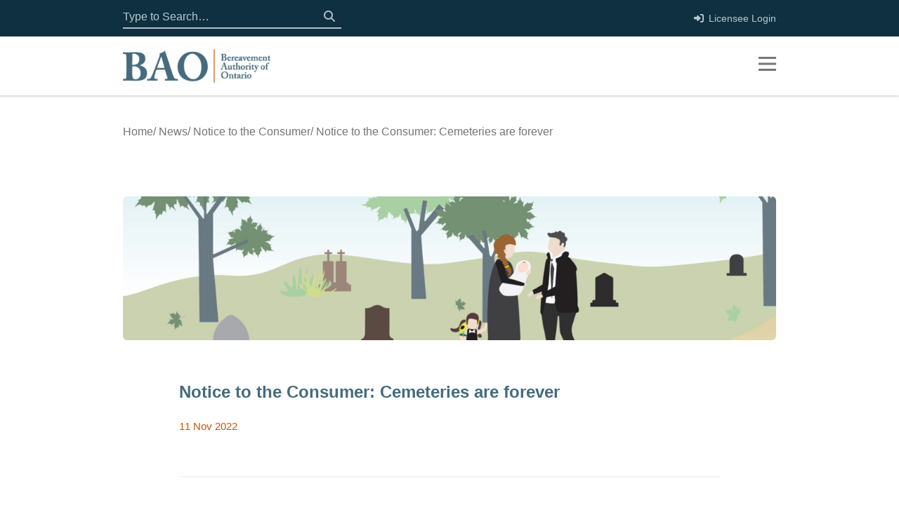

--- FILE ---
content_type: text/html; charset=UTF-8
request_url: https://thebao.ca/notice-to-the-consumer-cemeteries-are-forever/
body_size: 21053
content:
<!doctype html><html lang="en-CA" class="no-js"><head><script data-no-optimize="1">var litespeed_docref=sessionStorage.getItem("litespeed_docref");litespeed_docref&&(Object.defineProperty(document,"referrer",{get:function(){return litespeed_docref}}),sessionStorage.removeItem("litespeed_docref"));</script>  <script type="litespeed/javascript" data-src="https://www.googletagmanager.com/gtag/js?id=UA-106390368-1"></script> <script type="litespeed/javascript">window.dataLayer=window.dataLayer||[];function gtag(){dataLayer.push(arguments)}
gtag('js',new Date());gtag('config','UA-106390368-1')</script> <meta charset="UTF-8"> <script type="litespeed/javascript">var gform;gform||(document.addEventListener("gform_main_scripts_loaded",function(){gform.scriptsLoaded=!0}),document.addEventListener("gform/theme/scripts_loaded",function(){gform.themeScriptsLoaded=!0}),window.addEventListener("DOMContentLiteSpeedLoaded",function(){gform.domLoaded=!0}),gform={domLoaded:!1,scriptsLoaded:!1,themeScriptsLoaded:!1,isFormEditor:()=>"function"==typeof InitializeEditor,callIfLoaded:function(o){return!(!gform.domLoaded||!gform.scriptsLoaded||!gform.themeScriptsLoaded&&!gform.isFormEditor()||(gform.isFormEditor()&&console.warn("The use of gform.initializeOnLoaded() is deprecated in the form editor context and will be removed in Gravity Forms 3.1."),o(),0))},initializeOnLoaded:function(o){gform.callIfLoaded(o)||(document.addEventListener("gform_main_scripts_loaded",()=>{gform.scriptsLoaded=!0,gform.callIfLoaded(o)}),document.addEventListener("gform/theme/scripts_loaded",()=>{gform.themeScriptsLoaded=!0,gform.callIfLoaded(o)}),window.addEventListener("DOMContentLiteSpeedLoaded",()=>{gform.domLoaded=!0,gform.callIfLoaded(o)}))},hooks:{action:{},filter:{}},addAction:function(o,r,e,t){gform.addHook("action",o,r,e,t)},addFilter:function(o,r,e,t){gform.addHook("filter",o,r,e,t)},doAction:function(o){gform.doHook("action",o,arguments)},applyFilters:function(o){return gform.doHook("filter",o,arguments)},removeAction:function(o,r){gform.removeHook("action",o,r)},removeFilter:function(o,r,e){gform.removeHook("filter",o,r,e)},addHook:function(o,r,e,t,n){null==gform.hooks[o][r]&&(gform.hooks[o][r]=[]);var d=gform.hooks[o][r];null==n&&(n=r+"_"+d.length),gform.hooks[o][r].push({tag:n,callable:e,priority:t=null==t?10:t})},doHook:function(r,o,e){var t;if(e=Array.prototype.slice.call(e,1),null!=gform.hooks[r][o]&&((o=gform.hooks[r][o]).sort(function(o,r){return o.priority-r.priority}),o.forEach(function(o){"function"!=typeof(t=o.callable)&&(t=window[t]),"action"==r?t.apply(null,e):e[0]=t.apply(null,e)})),"filter"==r)return e[0]},removeHook:function(o,r,t,n){var e;null!=gform.hooks[o][r]&&(e=(e=gform.hooks[o][r]).filter(function(o,r,e){return!!(null!=n&&n!=o.tag||null!=t&&t!=o.priority)}),gform.hooks[o][r]=e)}})</script> <title>Notice to the Consumer: Cemeteries are forever - Bereavement Authority of Ontario</title><link href="//www.google-analytics.com" rel="dns-prefetch"><meta http-equiv="X-UA-Compatible" content="IE=edge"><meta name="viewport" content="width=device-width, initial-scale=1.0"><base href="https://thebao.ca"><meta name='robots' content='index, follow, max-image-preview:large, max-snippet:-1, max-video-preview:-1' /><style>img:is([sizes="auto" i], [sizes^="auto," i]) { contain-intrinsic-size: 3000px 1500px }</style><link rel="alternate" href="https://thebao.ca/fr/avis-au-consommateur-les-cimetieres-sont-eternels/" hreflang="fr" /><link rel="alternate" href="https://thebao.ca/notice-to-the-consumer-cemeteries-are-forever/" hreflang="en" /><link rel="canonical" href="https://thebao.ca/notice-to-the-consumer-cemeteries-are-forever/" /><meta property="og:locale" content="en_US" /><meta property="og:locale:alternate" content="fr_CA" /><meta property="og:type" content="article" /><meta property="og:title" content="Notice to the Consumer: Cemeteries are forever - Bereavement Authority of Ontario" /><meta property="og:description" content="The legal terminology is ‘in perpetuity’. When it comes to cemeteries that’s how long they must be maintained. In short, cemeteries are forever. The Bereavement Authority of Ontario (BAO) often deals with individuals or incorporated businesses buying or looking to sell a property with a small cemetery included, or an old church with an adjacent..." /><meta property="og:url" content="https://thebao.ca/notice-to-the-consumer-cemeteries-are-forever/" /><meta property="og:site_name" content="Bereavement Authority of Ontario" /><meta property="article:publisher" content="https://www.facebook.com/BereavementAuthorityofOntario/" /><meta property="article:published_time" content="2022-11-11T19:11:21+00:00" /><meta property="article:modified_time" content="2022-11-15T13:36:13+00:00" /><meta name="author" content="David" /><meta name="twitter:card" content="summary_large_image" /><meta name="twitter:creator" content="@BAOntario" /><meta name="twitter:site" content="@BAOntario" /><meta name="twitter:label1" content="Written by" /><meta name="twitter:data1" content="David" /><meta name="twitter:label2" content="Est. reading time" /><meta name="twitter:data2" content="2 minutes" /> <script type="application/ld+json" class="yoast-schema-graph">{"@context":"https://schema.org","@graph":[{"@type":"Article","@id":"https://thebao.ca/notice-to-the-consumer-cemeteries-are-forever/#article","isPartOf":{"@id":"https://thebao.ca/notice-to-the-consumer-cemeteries-are-forever/"},"author":{"name":"David","@id":"https://thebao.ca/#/schema/person/1dc9723c0f4bff6a11956bedfb4217c6"},"headline":"Notice to the Consumer: Cemeteries are forever","datePublished":"2022-11-11T19:11:21+00:00","dateModified":"2022-11-15T13:36:13+00:00","mainEntityOfPage":{"@id":"https://thebao.ca/notice-to-the-consumer-cemeteries-are-forever/"},"wordCount":363,"publisher":{"@id":"https://thebao.ca/#organization"},"articleSection":["Notice to the Consumer"],"inLanguage":"en-CA"},{"@type":"WebPage","@id":"https://thebao.ca/notice-to-the-consumer-cemeteries-are-forever/","url":"https://thebao.ca/notice-to-the-consumer-cemeteries-are-forever/","name":"Notice to the Consumer: Cemeteries are forever - Bereavement Authority of Ontario","isPartOf":{"@id":"https://thebao.ca/#website"},"datePublished":"2022-11-11T19:11:21+00:00","dateModified":"2022-11-15T13:36:13+00:00","breadcrumb":{"@id":"https://thebao.ca/notice-to-the-consumer-cemeteries-are-forever/#breadcrumb"},"inLanguage":"en-CA","potentialAction":[{"@type":"ReadAction","target":["https://thebao.ca/notice-to-the-consumer-cemeteries-are-forever/"]}]},{"@type":"BreadcrumbList","@id":"https://thebao.ca/notice-to-the-consumer-cemeteries-are-forever/#breadcrumb","itemListElement":[{"@type":"ListItem","position":1,"name":"Home","item":"https://thebao.ca/"},{"@type":"ListItem","position":2,"name":"News","item":"https://thebao.ca/news/"},{"@type":"ListItem","position":3,"name":"Notice to the Consumer: Cemeteries are forever"}]},{"@type":"WebSite","@id":"https://thebao.ca/#website","url":"https://thebao.ca/","name":"Bereavement Authority of Ontario","description":"Bereavement Authority of Ontario","publisher":{"@id":"https://thebao.ca/#organization"},"potentialAction":[{"@type":"SearchAction","target":{"@type":"EntryPoint","urlTemplate":"https://thebao.ca/?s={search_term_string}"},"query-input":{"@type":"PropertyValueSpecification","valueRequired":true,"valueName":"search_term_string"}}],"inLanguage":"en-CA"},{"@type":"Organization","@id":"https://thebao.ca/#organization","name":"Bereavement Authority of Ontario","url":"https://thebao.ca/","logo":{"@type":"ImageObject","inLanguage":"en-CA","@id":"https://thebao.ca/#/schema/logo/image/","url":"https://thebao.ca/wp-content/uploads/2020/08/BAO-Logo-White-Orange-Website-1.svg","contentUrl":"https://thebao.ca/wp-content/uploads/2020/08/BAO-Logo-White-Orange-Website-1.svg","width":210,"height":52,"caption":"Bereavement Authority of Ontario"},"image":{"@id":"https://thebao.ca/#/schema/logo/image/"},"sameAs":["https://www.facebook.com/BereavementAuthorityofOntario/","https://x.com/BAOntario","https://www.linkedin.com/company/bereavement-authority-of-ontario/"]},{"@type":"Person","@id":"https://thebao.ca/#/schema/person/1dc9723c0f4bff6a11956bedfb4217c6","name":"David","image":{"@type":"ImageObject","inLanguage":"en-CA","@id":"https://thebao.ca/#/schema/person/image/","url":"https://thebao.ca/wp-content/litespeed/avatar/fb3ed56e1515ef5d606041ca3226c448.jpg?ver=1768494407","contentUrl":"https://thebao.ca/wp-content/litespeed/avatar/fb3ed56e1515ef5d606041ca3226c448.jpg?ver=1768494407","caption":"David"},"sameAs":["https://thebao.ca/"]}]}</script> <link data-optimized="2" rel="stylesheet" href="https://thebao.ca/wp-content/litespeed/css/db1b2f7f2f7d9c24d3662b3b15e8f909.css?ver=e665e" /><style id='classic-theme-styles-inline-css' type='text/css'>/*! This file is auto-generated */
.wp-block-button__link{color:#fff;background-color:#32373c;border-radius:9999px;box-shadow:none;text-decoration:none;padding:calc(.667em + 2px) calc(1.333em + 2px);font-size:1.125em}.wp-block-file__button{background:#32373c;color:#fff;text-decoration:none}</style><style id='global-styles-inline-css' type='text/css'>:root{--wp--preset--aspect-ratio--square: 1;--wp--preset--aspect-ratio--4-3: 4/3;--wp--preset--aspect-ratio--3-4: 3/4;--wp--preset--aspect-ratio--3-2: 3/2;--wp--preset--aspect-ratio--2-3: 2/3;--wp--preset--aspect-ratio--16-9: 16/9;--wp--preset--aspect-ratio--9-16: 9/16;--wp--preset--color--black: #000000;--wp--preset--color--cyan-bluish-gray: #abb8c3;--wp--preset--color--white: #ffffff;--wp--preset--color--pale-pink: #f78da7;--wp--preset--color--vivid-red: #cf2e2e;--wp--preset--color--luminous-vivid-orange: #ff6900;--wp--preset--color--luminous-vivid-amber: #fcb900;--wp--preset--color--light-green-cyan: #7bdcb5;--wp--preset--color--vivid-green-cyan: #00d084;--wp--preset--color--pale-cyan-blue: #8ed1fc;--wp--preset--color--vivid-cyan-blue: #0693e3;--wp--preset--color--vivid-purple: #9b51e0;--wp--preset--gradient--vivid-cyan-blue-to-vivid-purple: linear-gradient(135deg,rgba(6,147,227,1) 0%,rgb(155,81,224) 100%);--wp--preset--gradient--light-green-cyan-to-vivid-green-cyan: linear-gradient(135deg,rgb(122,220,180) 0%,rgb(0,208,130) 100%);--wp--preset--gradient--luminous-vivid-amber-to-luminous-vivid-orange: linear-gradient(135deg,rgba(252,185,0,1) 0%,rgba(255,105,0,1) 100%);--wp--preset--gradient--luminous-vivid-orange-to-vivid-red: linear-gradient(135deg,rgba(255,105,0,1) 0%,rgb(207,46,46) 100%);--wp--preset--gradient--very-light-gray-to-cyan-bluish-gray: linear-gradient(135deg,rgb(238,238,238) 0%,rgb(169,184,195) 100%);--wp--preset--gradient--cool-to-warm-spectrum: linear-gradient(135deg,rgb(74,234,220) 0%,rgb(151,120,209) 20%,rgb(207,42,186) 40%,rgb(238,44,130) 60%,rgb(251,105,98) 80%,rgb(254,248,76) 100%);--wp--preset--gradient--blush-light-purple: linear-gradient(135deg,rgb(255,206,236) 0%,rgb(152,150,240) 100%);--wp--preset--gradient--blush-bordeaux: linear-gradient(135deg,rgb(254,205,165) 0%,rgb(254,45,45) 50%,rgb(107,0,62) 100%);--wp--preset--gradient--luminous-dusk: linear-gradient(135deg,rgb(255,203,112) 0%,rgb(199,81,192) 50%,rgb(65,88,208) 100%);--wp--preset--gradient--pale-ocean: linear-gradient(135deg,rgb(255,245,203) 0%,rgb(182,227,212) 50%,rgb(51,167,181) 100%);--wp--preset--gradient--electric-grass: linear-gradient(135deg,rgb(202,248,128) 0%,rgb(113,206,126) 100%);--wp--preset--gradient--midnight: linear-gradient(135deg,rgb(2,3,129) 0%,rgb(40,116,252) 100%);--wp--preset--font-size--small: 13px;--wp--preset--font-size--medium: 20px;--wp--preset--font-size--large: 36px;--wp--preset--font-size--x-large: 42px;--wp--preset--spacing--20: 0.44rem;--wp--preset--spacing--30: 0.67rem;--wp--preset--spacing--40: 1rem;--wp--preset--spacing--50: 1.5rem;--wp--preset--spacing--60: 2.25rem;--wp--preset--spacing--70: 3.38rem;--wp--preset--spacing--80: 5.06rem;--wp--preset--shadow--natural: 6px 6px 9px rgba(0, 0, 0, 0.2);--wp--preset--shadow--deep: 12px 12px 50px rgba(0, 0, 0, 0.4);--wp--preset--shadow--sharp: 6px 6px 0px rgba(0, 0, 0, 0.2);--wp--preset--shadow--outlined: 6px 6px 0px -3px rgba(255, 255, 255, 1), 6px 6px rgba(0, 0, 0, 1);--wp--preset--shadow--crisp: 6px 6px 0px rgba(0, 0, 0, 1);}:where(.is-layout-flex){gap: 0.5em;}:where(.is-layout-grid){gap: 0.5em;}body .is-layout-flex{display: flex;}.is-layout-flex{flex-wrap: wrap;align-items: center;}.is-layout-flex > :is(*, div){margin: 0;}body .is-layout-grid{display: grid;}.is-layout-grid > :is(*, div){margin: 0;}:where(.wp-block-columns.is-layout-flex){gap: 2em;}:where(.wp-block-columns.is-layout-grid){gap: 2em;}:where(.wp-block-post-template.is-layout-flex){gap: 1.25em;}:where(.wp-block-post-template.is-layout-grid){gap: 1.25em;}.has-black-color{color: var(--wp--preset--color--black) !important;}.has-cyan-bluish-gray-color{color: var(--wp--preset--color--cyan-bluish-gray) !important;}.has-white-color{color: var(--wp--preset--color--white) !important;}.has-pale-pink-color{color: var(--wp--preset--color--pale-pink) !important;}.has-vivid-red-color{color: var(--wp--preset--color--vivid-red) !important;}.has-luminous-vivid-orange-color{color: var(--wp--preset--color--luminous-vivid-orange) !important;}.has-luminous-vivid-amber-color{color: var(--wp--preset--color--luminous-vivid-amber) !important;}.has-light-green-cyan-color{color: var(--wp--preset--color--light-green-cyan) !important;}.has-vivid-green-cyan-color{color: var(--wp--preset--color--vivid-green-cyan) !important;}.has-pale-cyan-blue-color{color: var(--wp--preset--color--pale-cyan-blue) !important;}.has-vivid-cyan-blue-color{color: var(--wp--preset--color--vivid-cyan-blue) !important;}.has-vivid-purple-color{color: var(--wp--preset--color--vivid-purple) !important;}.has-black-background-color{background-color: var(--wp--preset--color--black) !important;}.has-cyan-bluish-gray-background-color{background-color: var(--wp--preset--color--cyan-bluish-gray) !important;}.has-white-background-color{background-color: var(--wp--preset--color--white) !important;}.has-pale-pink-background-color{background-color: var(--wp--preset--color--pale-pink) !important;}.has-vivid-red-background-color{background-color: var(--wp--preset--color--vivid-red) !important;}.has-luminous-vivid-orange-background-color{background-color: var(--wp--preset--color--luminous-vivid-orange) !important;}.has-luminous-vivid-amber-background-color{background-color: var(--wp--preset--color--luminous-vivid-amber) !important;}.has-light-green-cyan-background-color{background-color: var(--wp--preset--color--light-green-cyan) !important;}.has-vivid-green-cyan-background-color{background-color: var(--wp--preset--color--vivid-green-cyan) !important;}.has-pale-cyan-blue-background-color{background-color: var(--wp--preset--color--pale-cyan-blue) !important;}.has-vivid-cyan-blue-background-color{background-color: var(--wp--preset--color--vivid-cyan-blue) !important;}.has-vivid-purple-background-color{background-color: var(--wp--preset--color--vivid-purple) !important;}.has-black-border-color{border-color: var(--wp--preset--color--black) !important;}.has-cyan-bluish-gray-border-color{border-color: var(--wp--preset--color--cyan-bluish-gray) !important;}.has-white-border-color{border-color: var(--wp--preset--color--white) !important;}.has-pale-pink-border-color{border-color: var(--wp--preset--color--pale-pink) !important;}.has-vivid-red-border-color{border-color: var(--wp--preset--color--vivid-red) !important;}.has-luminous-vivid-orange-border-color{border-color: var(--wp--preset--color--luminous-vivid-orange) !important;}.has-luminous-vivid-amber-border-color{border-color: var(--wp--preset--color--luminous-vivid-amber) !important;}.has-light-green-cyan-border-color{border-color: var(--wp--preset--color--light-green-cyan) !important;}.has-vivid-green-cyan-border-color{border-color: var(--wp--preset--color--vivid-green-cyan) !important;}.has-pale-cyan-blue-border-color{border-color: var(--wp--preset--color--pale-cyan-blue) !important;}.has-vivid-cyan-blue-border-color{border-color: var(--wp--preset--color--vivid-cyan-blue) !important;}.has-vivid-purple-border-color{border-color: var(--wp--preset--color--vivid-purple) !important;}.has-vivid-cyan-blue-to-vivid-purple-gradient-background{background: var(--wp--preset--gradient--vivid-cyan-blue-to-vivid-purple) !important;}.has-light-green-cyan-to-vivid-green-cyan-gradient-background{background: var(--wp--preset--gradient--light-green-cyan-to-vivid-green-cyan) !important;}.has-luminous-vivid-amber-to-luminous-vivid-orange-gradient-background{background: var(--wp--preset--gradient--luminous-vivid-amber-to-luminous-vivid-orange) !important;}.has-luminous-vivid-orange-to-vivid-red-gradient-background{background: var(--wp--preset--gradient--luminous-vivid-orange-to-vivid-red) !important;}.has-very-light-gray-to-cyan-bluish-gray-gradient-background{background: var(--wp--preset--gradient--very-light-gray-to-cyan-bluish-gray) !important;}.has-cool-to-warm-spectrum-gradient-background{background: var(--wp--preset--gradient--cool-to-warm-spectrum) !important;}.has-blush-light-purple-gradient-background{background: var(--wp--preset--gradient--blush-light-purple) !important;}.has-blush-bordeaux-gradient-background{background: var(--wp--preset--gradient--blush-bordeaux) !important;}.has-luminous-dusk-gradient-background{background: var(--wp--preset--gradient--luminous-dusk) !important;}.has-pale-ocean-gradient-background{background: var(--wp--preset--gradient--pale-ocean) !important;}.has-electric-grass-gradient-background{background: var(--wp--preset--gradient--electric-grass) !important;}.has-midnight-gradient-background{background: var(--wp--preset--gradient--midnight) !important;}.has-small-font-size{font-size: var(--wp--preset--font-size--small) !important;}.has-medium-font-size{font-size: var(--wp--preset--font-size--medium) !important;}.has-large-font-size{font-size: var(--wp--preset--font-size--large) !important;}.has-x-large-font-size{font-size: var(--wp--preset--font-size--x-large) !important;}
:where(.wp-block-post-template.is-layout-flex){gap: 1.25em;}:where(.wp-block-post-template.is-layout-grid){gap: 1.25em;}
:where(.wp-block-columns.is-layout-flex){gap: 2em;}:where(.wp-block-columns.is-layout-grid){gap: 2em;}
:root :where(.wp-block-pullquote){font-size: 1.5em;line-height: 1.6;}</style> <script id="jquery-core-js-extra" type="litespeed/javascript">var SDT_DATA={"ajaxurl":"https:\/\/thebao.ca\/wp-admin\/admin-ajax.php","siteUrl":"https:\/\/thebao.ca\/","pluginsUrl":"https:\/\/thebao.ca\/wp-content\/plugins","isAdmin":""}</script> <script type="litespeed/javascript" data-src="https://thebao.ca/wp-includes/js/jquery/jquery.min.js" id="jquery-core-js"></script> <link rel="https://api.w.org/" href="https://thebao.ca/wp-json/" /><link rel="alternate" title="JSON" type="application/json" href="https://thebao.ca/wp-json/wp/v2/posts/5156" /><link rel="alternate" title="oEmbed (JSON)" type="application/json+oembed" href="https://thebao.ca/wp-json/oembed/1.0/embed?url=https%3A%2F%2Fthebao.ca%2Fnotice-to-the-consumer-cemeteries-are-forever%2F&#038;lang=en" /><link rel="alternate" title="oEmbed (XML)" type="text/xml+oembed" href="https://thebao.ca/wp-json/oembed/1.0/embed?url=https%3A%2F%2Fthebao.ca%2Fnotice-to-the-consumer-cemeteries-are-forever%2F&#038;format=xml&#038;lang=en" /><meta name='simple_monitor_key' content='4b7eea57e0166baa2e15f4db877608d57211'/><link rel="icon" href="https://thebao.ca/wp-content/uploads/2020/08/cropped-BAO-Logo-Blue-Final-Web-192x192-1-150x150.png" sizes="32x32" /><link rel="icon" href="https://thebao.ca/wp-content/uploads/2020/08/cropped-BAO-Logo-Blue-Final-Web-192x192-1.png" sizes="192x192" /><link rel="apple-touch-icon" href="https://thebao.ca/wp-content/uploads/2020/08/cropped-BAO-Logo-Blue-Final-Web-192x192-1.png" /><meta name="msapplication-TileImage" content="https://thebao.ca/wp-content/uploads/2020/08/cropped-BAO-Logo-Blue-Final-Web-192x192-1.png" /><style type="text/css" id="wp-custom-css">/* AODA COMPLIANCE */
.light-card-content a {
	color: #B4560E;
}

.hidden_label > label {
	display: none !important;
}
.force-full {
  -ms-flex: 0 0 100% !important;
  flex: 0 0 100% !important;
  max-width: 100% !important;
}

@media (min-width: 768px) {
	.force-inline .ginput_container_radio > ul {
		display: flex;
		flex-direction: row
	}
	.force-inline .ginput_container_radio > ul > li {
		margin-right: 20px;
	}
}

dl.email div:nth-child(3) {
    border-bottom: solid 1px black;
    padding-bottom: 20px;
}

.phone-container .sub-container {
	background-color: #EEEEEE;
}
.phone-container .sub-container, .email-container .sub-container {
    padding: 15px;
}
.contact-main .contact-cols .phone .icon, .contact-main .contact-cols .email .icon {
    font-size: .75em;
}

a.gform_save_link{
	display: inline-block;
  font-weight: 700;
  color: #757575;
  text-align: center;
  vertical-align: middle;
  user-select: none;
  background-color: transparent;
  border: 1px solid transparent;
  padding: 0.75rem 2.5rem;
  font-size: 1rem;
  line-height: 1.5;
  border-radius: 6px;
    -webkit-transition: color .15s ease-in-out,background-color .15s ease-in-out,border-color .15s ease-in-out,-webkit-box-shadow .15s ease-in-out;
    transition: color .15s ease-in-out,background-color .15s ease-in-out,border-color .15s ease-in-out,-webkit-box-shadow .15s ease-in-out;
    transition: color .15s ease-in-out,background-color .15s ease-in-out,border-color .15s ease-in-out,box-shadow .15s ease-in-out;
    transition: color .15s ease-in-out,background-color .15s ease-in-out,border-color .15s ease-in-out,box-shadow .15s ease-in-out,-webkit-box-shadow .15s ease-in-out;
	
	color: #fff;
    background-color: #e27926;
    border-color: #e27926;

}

.gform_next_button,
.gform_previous_button
{
	display: inline-block;
  font-weight: 700;
  color: #757575;
  text-align: center;
  vertical-align: middle;
  user-select: none;
  background-color: transparent;
  border: 1px solid transparent;
  padding: 0.75rem 2.5rem;
  font-size: 1rem;
  line-height: 1.5;
  border-radius: 6px;
    -webkit-transition: color .15s ease-in-out,background-color .15s ease-in-out,border-color .15s ease-in-out,-webkit-box-shadow .15s ease-in-out;
    transition: color .15s ease-in-out,background-color .15s ease-in-out,border-color .15s ease-in-out,-webkit-box-shadow .15s ease-in-out;
    transition: color .15s ease-in-out,background-color .15s ease-in-out,border-color .15s ease-in-out,box-shadow .15s ease-in-out;
    transition: color .15s ease-in-out,background-color .15s ease-in-out,border-color .15s ease-in-out,box-shadow .15s ease-in-out,-webkit-box-shadow .15s ease-in-out;
	
	color: #fff;
    background-color: #e27926;
    border-color: #e27926;
		margin-right: 20px;
}
.gform_page_footer{
	margin-top: 20px
}
.partial_entry_warning {
	display: none;
}</style></head><body class="wp-singular post-template-default single single-post postid-5156 single-format-standard wp-theme-bao notice-to-the-consumer-cemeteries-are-forever"><div id="skip-to-content">
<a href='#main-content'>Skip to Main Content</a></div><header class="site-header clear opaque"><div class="header-main-wrap"><div class="header-main"><div class="container"><div class="row justify-content-between"><div class="col-auto">
<a href='https://thebao.ca' class="logo-link">
<span class="sr-only">Home</span>
<img width="210" height="52" src="https://thebao.ca/wp-content/uploads/2020/08/BAO-Logo-White-Orange-Website-1.svg" class="attachment-full size-full" alt="Bereavement Authority Ontario logo" decoding="async" />                        </a></div><div class="col-auto menu-wrap"><nav class="row v-row-space-gutter"><div class="col-12"><div class="menu-primary-menu-container"><ul id="menu-primary-menu" class="menu"><li id="menu-item-266" class="menu-item menu-item-type-custom menu-item-object-custom menu-item-has-children grouped-subitems menu-item-266"><div class="link-wrap"><a>About</a><button class="sub-menu-toggle fas fa-caret-down" tabindex="-1"><span class="sr-only">Expand submenu: About</span></button></div><ul class="sub-menu"><li id="menu-item-947" class="menu-item menu-item-type-custom menu-item-object-custom menu-item-has-children menu-item-947"><div class="link-wrap"><a><span class="menu-icon fa-classic fa-solid fa-circle-info"></span>The BAO</a><button class="sub-menu-toggle fas fa-caret-down" tabindex="-1"><span class="sr-only">Expand submenu: The BAO</span></button></div><ul class="sub-menu"><li id="menu-item-443" class="menu-item menu-item-type-post_type menu-item-object-page menu-item-443"><a href="https://thebao.ca/about-the-bao/">About the BAO</a></li><li id="menu-item-442" class="menu-item menu-item-type-post_type menu-item-object-page menu-item-442"><a href="https://thebao.ca/legislation/">Legislation</a></li><li id="menu-item-444" class="menu-item menu-item-type-post_type menu-item-object-page menu-item-444"><a href="https://thebao.ca/corporate-reporting/">Corporate Reporting</a></li><li id="menu-item-1023" class="menu-item menu-item-type-post_type menu-item-object-page menu-item-1023"><a href="https://thebao.ca/senior-management/">Senior Management</a></li><li id="menu-item-445" class="menu-item menu-item-type-post_type_archive menu-item-object-bao-career menu-item-445"><a href="https://thebao.ca/careers/">Careers</a></li></ul></li><li id="menu-item-948" class="menu-item menu-item-type-custom menu-item-object-custom menu-item-has-children menu-item-948"><div class="link-wrap"><a><span class="menu-icon fa-classic fa-solid fa-gavel"></span>Governance</a><button class="sub-menu-toggle fas fa-caret-down" tabindex="-1"><span class="sr-only">Expand submenu: Governance</span></button></div><ul class="sub-menu"><li id="menu-item-1024" class="menu-item menu-item-type-post_type menu-item-object-page menu-item-1024"><a href="https://thebao.ca/governance/board-of-directors/">BAO Board of Directors</a></li><li id="menu-item-949" class="menu-item menu-item-type-post_type menu-item-object-page menu-item-949"><a href="https://thebao.ca/governance/committees/">Committees</a></li><li id="menu-item-950" class="menu-item menu-item-type-post_type menu-item-object-page menu-item-950"><a href="https://thebao.ca/governance/corporate-policies-by-laws/">Corporate Policies &amp; Bylaws</a></li></ul></li></ul></li><li id="menu-item-267" class="menu-item menu-item-type-custom menu-item-object-custom menu-item-has-children menu-item-267"><div class="link-wrap"><a>Registrar’s Actions</a><button class="sub-menu-toggle fas fa-caret-down" tabindex="-1"><span class="sr-only">Expand submenu: Registrar’s Actions</span></button></div><ul class="sub-menu"><li id="menu-item-446" class="menu-item menu-item-type-taxonomy menu-item-object-category menu-item-446"><a href="https://thebao.ca/category/notice-to-the-profession/">Notices</a></li><li id="menu-item-448" class="menu-item menu-item-type-taxonomy menu-item-object-category menu-item-448"><a href="https://thebao.ca/category/suspension-revocation-conditions-discipline/">Suspensions/​​Revocations/​​Conditions/​​Discipline/​​Orders</a></li><li id="menu-item-447" class="menu-item menu-item-type-taxonomy menu-item-object-category menu-item-447"><a href="https://thebao.ca/category/registrars-directives/">Directives</a></li></ul></li><li id="menu-item-268" class="menu-item menu-item-type-custom menu-item-object-custom menu-item-has-children grouped-subitems menu-item-268"><div class="link-wrap"><a>For Consumers</a><button class="sub-menu-toggle fas fa-caret-down" tabindex="-1"><span class="sr-only">Expand submenu: For Consumers</span></button></div><ul class="sub-menu"><li id="menu-item-962" class="menu-item menu-item-type-custom menu-item-object-custom menu-item-has-children menu-item-962"><div class="link-wrap"><a><span class="menu-icon fa-classic fa-solid fa-exclamation"></span>Important Links</a><button class="sub-menu-toggle fas fa-caret-down" tabindex="-1"><span class="sr-only">Expand submenu: Important Links</span></button></div><ul class="sub-menu"><li id="menu-item-965" class="menu-item menu-item-type-taxonomy menu-item-object-category current-post-ancestor current-menu-parent current-post-parent menu-item-965"><a href="https://thebao.ca/category/notice-to-the-consumer/">Notice to the Consumer</a></li><li id="menu-item-963" class="menu-item menu-item-type-post_type menu-item-object-page menu-item-963"><a href="https://thebao.ca/legislation/">Legislation</a></li><li id="menu-item-1502" class="menu-item menu-item-type-post_type menu-item-object-page menu-item-1502"><a href="https://thebao.ca/for-consumers/overview/">Overview for consumers</a></li><li id="menu-item-964" class="menu-item menu-item-type-post_type menu-item-object-page menu-item-964"><a href="https://thebao.ca/for-consumers/glossary/">Glossary of Terms</a></li><li id="menu-item-275" class="menu-item menu-item-type-custom menu-item-object-custom menu-item-275"><a href="https://portal.thebao.ca/public-register">Search for Licensed Establishment</a></li><li id="menu-item-276" class="menu-item menu-item-type-custom menu-item-object-custom menu-item-276"><a href="https://portal.thebao.ca/public-register">Search for Licensed Individual</a></li></ul></li><li id="menu-item-967" class="menu-item menu-item-type-custom menu-item-object-custom menu-item-has-children menu-item-967"><div class="link-wrap"><a><span class="menu-icon fa-classic fa-solid fa-book"></span>Consumer Rights</a><button class="sub-menu-toggle fas fa-caret-down" tabindex="-1"><span class="sr-only">Expand submenu: Consumer Rights</span></button></div><ul class="sub-menu"><li id="menu-item-968" class="menu-item menu-item-type-post_type menu-item-object-page menu-item-968"><a href="https://thebao.ca/for-consumers/consumer-information-guide/">Consumer Information Guide</a></li><li id="menu-item-970" class="menu-item menu-item-type-post_type menu-item-object-page menu-item-970"><a href="https://thebao.ca/for-consumers/consumer-rights/">Consumer Rights under the FBCSA</a></li><li id="menu-item-972" class="menu-item menu-item-type-post_type menu-item-object-page menu-item-972"><a href="https://thebao.ca/for-consumers/complaints/">File Complaint or make an Inquiry</a></li><li id="menu-item-3263" class="menu-item menu-item-type-post_type menu-item-object-page menu-item-3263"><a href="https://thebao.ca/contact-us/">Got a Question?</a></li><li id="menu-item-1738" class="menu-item menu-item-type-post_type menu-item-object-page menu-item-1738"><a href="https://thebao.ca/for-consumers/complaints/compensation-fund/">Compensation Fund</a></li><li id="menu-item-971" class="menu-item menu-item-type-custom menu-item-object-custom menu-item-971"><a href="https://portal.thebao.ca/public-register">Search our Public Register</a></li></ul></li><li id="menu-item-973" class="menu-item menu-item-type-custom menu-item-object-custom menu-item-has-children menu-item-973"><div class="link-wrap"><a>More information for families</a><button class="sub-menu-toggle fas fa-caret-down" tabindex="-1"><span class="sr-only">Expand submenu: More information for families</span></button></div><ul class="sub-menu"><li id="menu-item-974" class="menu-item menu-item-type-post_type menu-item-object-page menu-item-974"><a href="https://thebao.ca/for-consumers/family-led-death-care/">Family-Led Death Care</a></li><li id="menu-item-1489" class="menu-item menu-item-type-post_type menu-item-object-page menu-item-1489"><a href="https://thebao.ca/griefinformation/">Grief and bereavement counselling services in the province</a></li><li id="menu-item-977" class="menu-item menu-item-type-post_type menu-item-object-page menu-item-977"><a href="https://thebao.ca/pre-plan-prepay/">Pre-Planning Tool</a></li></ul></li></ul></li><li id="menu-item-283" class="menu-item menu-item-type-custom menu-item-object-custom menu-item-has-children grouped-subitems menu-item-283"><div class="link-wrap"><a>For Professionals</a><button class="sub-menu-toggle fas fa-caret-down" tabindex="-1"><span class="sr-only">Expand submenu: For Professionals</span></button></div><ul class="sub-menu"><li id="menu-item-978" class="menu-item menu-item-type-custom menu-item-object-custom menu-item-has-children menu-item-978"><div class="link-wrap"><a><span class="menu-icon fa-classic fa-solid fa-exclamation"></span>Important Links</a><button class="sub-menu-toggle fas fa-caret-down" tabindex="-1"><span class="sr-only">Expand submenu: Important Links</span></button></div><ul class="sub-menu"><li id="menu-item-979" class="menu-item menu-item-type-custom menu-item-object-custom menu-item-979"><a href="https://portal.thebao.ca/SignIn">Licensee Login</a></li><li id="menu-item-980" class="menu-item menu-item-type-custom menu-item-object-custom menu-item-980"><a href="https://portal.thebao.ca/public-register">Search our Public Register</a></li><li id="menu-item-1001" class="menu-item menu-item-type-post_type menu-item-object-page menu-item-1001"><a href="https://thebao.ca/for-professionals/funeral-transfer-service-professionals/fees/">Fees</a></li><li id="menu-item-1750" class="menu-item menu-item-type-post_type menu-item-object-page menu-item-1750"><a href="https://thebao.ca/checklists-cemetery-crematorium-funeral-transfer-services/">Checklists: Cemetery; Crematorium; Funeral; Transfer Services</a></li><li id="menu-item-1522" class="menu-item menu-item-type-post_type menu-item-object-page menu-item-1522"><a href="https://thebao.ca/for-professionals/funeral-transfer-service-professionals/regulatory-compliance/">Regulatory Compliance</a></li><li id="menu-item-981" class="menu-item menu-item-type-post_type menu-item-object-page menu-item-981"><a href="https://thebao.ca/for-professionals/order-consumer-information-guide/">Consumer Information Guide</a></li><li id="menu-item-982" class="menu-item menu-item-type-post_type menu-item-object-page menu-item-982"><a href="https://thebao.ca/for-professionals/funeral-transfer-service-professionals/resources/publications-links/">Licensee Resource Hub /​ Policies, Procedures &amp; Guidelines</a></li></ul></li><li id="menu-item-983" class="menu-item menu-item-type-custom menu-item-object-custom menu-item-has-children menu-item-983"><div class="link-wrap"><a>Cemetery-Crematorium-Alternative Disposition Professionals</a><button class="sub-menu-toggle fas fa-caret-down" tabindex="-1"><span class="sr-only">Expand submenu: Cemetery-Crematorium-Alternative Disposition Professionals</span></button></div><ul class="sub-menu"><li id="menu-item-984" class="menu-item menu-item-type-post_type menu-item-object-page menu-item-984"><a href="https://thebao.ca/for-professionals/cemeteries-crematoriums/co-location-co-ownership/">Co-Location &amp; Co-ownership /​ Crematoriums Off Cemetery Land</a></li><li id="menu-item-985" class="menu-item menu-item-type-post_type menu-item-object-page menu-item-985"><a href="https://thebao.ca/for-professionals/cemeteries-crematoriums/resale-of-interment-rights/">Resale of Interment Rights</a></li><li id="menu-item-986" class="menu-item menu-item-type-post_type menu-item-object-page menu-item-986"><a href="https://thebao.ca/for-professionals/cemeteries-crematoriums/consumer-protection/">Ownership Disclosure</a></li><li id="menu-item-10726" class="menu-item menu-item-type-post_type menu-item-object-page menu-item-10726"><a href="https://thebao.ca/for-professionals/cemeteries-crematoriums/bylaws/">Bylaws</a></li><li id="menu-item-988" class="menu-item menu-item-type-post_type menu-item-object-page menu-item-988"><a href="https://thebao.ca/for-professionals/cemeteries-crematoriums/licensing/">Licensing</a></li><li id="menu-item-990" class="menu-item menu-item-type-post_type menu-item-object-page menu-item-990"><a href="https://thebao.ca/for-professionals/cemeteries-crematoriums/forms/">Forms</a></li><li id="menu-item-4443" class="menu-item menu-item-type-post_type menu-item-object-page menu-item-4443"><a href="https://thebao.ca/calculator/">Care and Maintenance Calculator</a></li><li id="menu-item-993" class="menu-item menu-item-type-post_type menu-item-object-page menu-item-993"><a href="https://thebao.ca/for-professionals/cemeteries-crematoriums/neglected-cemeteries-burial-site-discoveries/">Burial Site Discoveries, Cemetery Closure Applications, Cemetery Abandonment Applications, and War Graves</a></li></ul></li><li id="menu-item-994" class="menu-item menu-item-type-custom menu-item-object-custom menu-item-has-children menu-item-994"><div class="link-wrap"><a>Funeral &amp; Transfer Service Professionals</a><button class="sub-menu-toggle fas fa-caret-down" tabindex="-1"><span class="sr-only">Expand submenu: Funeral &amp; Transfer Service Professionals</span></button></div><ul class="sub-menu"><li id="menu-item-995" class="menu-item menu-item-type-post_type menu-item-object-page menu-item-995"><a href="https://thebao.ca/for-professionals/funeral-transfer-service-professionals/education-and-training/">Education</a></li><li id="menu-item-6772" class="menu-item menu-item-type-post_type menu-item-object-page menu-item-6772"><a href="https://thebao.ca/continuing-education/">Continuing Education</a></li><li id="menu-item-997" class="menu-item menu-item-type-post_type menu-item-object-page menu-item-997"><a href="https://thebao.ca/for-professionals/funeral-transfer-service-professionals/licensing/">Licensing</a></li><li id="menu-item-999" class="menu-item menu-item-type-post_type menu-item-object-page menu-item-999"><a href="https://thebao.ca/for-professionals/funeral-transfer-service-professionals/forms/">Forms</a></li><li id="menu-item-1002" class="menu-item menu-item-type-post_type menu-item-object-page menu-item-1002"><a href="https://thebao.ca/for-professionals/funeral-transfer-service-professionals/infectious-disease-planning/">Infectious Disease Planning</a></li><li id="menu-item-1003" class="menu-item menu-item-type-post_type menu-item-object-page menu-item-1003"><a href="https://thebao.ca/for-professionals/funeral-transfer-service-professionals/bofs-archive/">BOFS Archive</a></li></ul></li></ul></li><li id="menu-item-317" class="menu-item menu-item-type-post_type menu-item-object-page current_page_parent menu-item-has-children menu-item-317"><div class="link-wrap"><a href="https://thebao.ca/news/">News</a><button class="sub-menu-toggle fas fa-caret-down" tabindex="-1"><span class="sr-only">Expand submenu: News</span></button></div><ul class="sub-menu"><li id="menu-item-1004" class="menu-item menu-item-type-taxonomy menu-item-object-category menu-item-1004"><a href="https://thebao.ca/category/blog-straight-forward/">Blog</a></li><li id="menu-item-1033" class="menu-item menu-item-type-post_type menu-item-object-page menu-item-1033"><a href="https://thebao.ca/media-room/">Media Room</a></li></ul></li><li id="menu-item-1043" class="menu-item menu-item-type-post_type menu-item-object-page menu-item-1043"><a href="https://thebao.ca/contact-us/">Contact Us</a></li></ul></div></div><div class="col-12 mobile-secondary"><div class="menu-secondary-menu-container"><ul id="menu-secondary-menu" class="menu"><li id="menu-item-260" class="hide-desktop menu-item menu-item-type-custom menu-item-object-custom menu-item-260"><a href="?s="><span class="menu-icon fa-classic fa-solid fa-magnifying-glass"></span>Search</a></li><li id="menu-item-262" class="menu-item menu-item-type-custom menu-item-object-custom menu-item-262"><a href="https://portal.thebao.ca/SignIn"><span class="menu-icon fa-classic fa-solid fa-right-to-bracket"></span>Licensee Login</a></li></ul></div></div></nav></div><div class="col-auto align-self-center menu-toggle-col">
<button class="menu-toggle" type="button">
<span class="sr-only">Toggle navigation</span>
<span class="icon-bar"></span>
<span class="icon-bar"></span>
<span class="icon-bar"></span>
</button></div></div></div></div><div class="header-top"><div class="container d-flex justify-content-end justify-content-md-between align-items-center"><form role="search" method="get" class="header-search-form" action="https://thebao.ca/">
<label for="header-search" class="screen-reader-text">
Search for:                    </label>
<input
type="search"
id="header-search"
class="header-search-input"
name="s"
placeholder="Type to Search…"
value="" />
<button type="submit" class="header-search-button">
<i class="fa-solid fa-magnifying-glass" aria-hidden="true"></i>
<span class="sr-only">
Click to search                        </span>
</button></form><nav><div class="menu-secondary-menu-container"><ul id="menu-secondary-menu-1" class="menu"><li class="hide-desktop menu-item menu-item-type-custom menu-item-object-custom menu-item-260"><a href="?s="><span class="menu-icon fa-classic fa-solid fa-magnifying-glass"></span>Search</a></li><li class="menu-item menu-item-type-custom menu-item-object-custom menu-item-262"><a href="https://portal.thebao.ca/SignIn"><span class="menu-icon fa-classic fa-solid fa-right-to-bracket"></span>Licensee Login</a></li></ul></div></nav></div></div></div></header><div class="breadcrumbs"><div class="container"><nav aria-label='Breadcrumb'><ol><li>
<a
href="https://thebao.ca/"
>
<span>Home</span>
</a></li><li>
<a
href="https://thebao.ca/news/"
>
<span>News</span>
</a></li><li>
<a
href="https://thebao.ca/category/notice-to-the-consumer/"
>
<span>Notice to the Consumer</span>
</a></li><li>
<a
href="https://thebao.ca/notice-to-the-consumer-cemeteries-are-forever/"
aria-current='page'
>
<span>Notice to the Consumer: Cemeteries are forever</span>
</a></li></ol></nav></div></div><main role="main" id='main-content'><section><div class="container"><article id="post-5156" class="post-5156 post type-post status-publish format-standard hentry category-notice-to-the-consumer"><div class="post-thumbnail img-container">
<img data-lazyloaded="1" src="[data-uri]" width="1200" height="630" data-src="https://thebao.ca/wp-content/uploads/2022/06/2048x1075_Cem_2-1200x630.jpg" class="attachment-xl size-xl" alt="" decoding="async" fetchpriority="high" data-srcset="https://thebao.ca/wp-content/uploads/2022/06/2048x1075_Cem_2-1200x630.jpg 1200w, https://thebao.ca/wp-content/uploads/2022/06/2048x1075_Cem_2-300x157.jpg 300w, https://thebao.ca/wp-content/uploads/2022/06/2048x1075_Cem_2-1024x538.jpg 1024w, https://thebao.ca/wp-content/uploads/2022/06/2048x1075_Cem_2-768x403.jpg 768w, https://thebao.ca/wp-content/uploads/2022/06/2048x1075_Cem_2-1536x806.jpg 1536w, https://thebao.ca/wp-content/uploads/2022/06/2048x1075_Cem_2-2048x1075.jpg 2048w, https://thebao.ca/wp-content/uploads/2022/06/2048x1075_Cem_2-1600x840.jpg 1600w, https://thebao.ca/wp-content/uploads/2022/06/2048x1075_Cem_2-930x488.jpg 930w, https://thebao.ca/wp-content/uploads/2022/06/2048x1075_Cem_2-690x362.jpg 690w, https://thebao.ca/wp-content/uploads/2022/06/2048x1075_Cem_2-510x268.jpg 510w, https://thebao.ca/wp-content/uploads/2022/06/2048x1075_Cem_2-350x184.jpg 350w, https://thebao.ca/wp-content/uploads/2022/06/2048x1075_Cem_2-255x134.jpg 255w, https://thebao.ca/wp-content/uploads/2022/06/2048x1075_Cem_2-150x79.jpg 150w" data-sizes="(max-width: 1200px) 100vw, 1200px" /></div><div class="row justify-content-center"><div class="col-md-11 col-lg-10 col-xl-9"><h1 class='h2'>Notice to the Consumer: Cemeteries are forever</h1>
<time class="post-date" datetime='2022-11-11'>11 Nov 2022</time><div class="main-content-wrap"><div class="content mb-last-0"><p>The legal terminology is ‘in perpetuity’.</p><p>When it comes to cemeteries that’s how long they must be maintained. In short, cemeteries are forever.</p><p>The Bereavement Authority of Ontario (BAO) often deals with individuals or incorporated businesses buying or looking to sell a property with a small cemetery included, or an old church with an adjacent cemetery on the same land title.</p><p><strong>Quiet neighbour but &#8230;&nbsp;</strong></p><p>A graveyard can make for a quiet neighbour, but owning one comes with legal responsibilities.</p><p>Some think they can turn cemetery land into a real estate development. It’s possible to use land on the property outside of the cemetery boundary for other purposes. But you will always have to maintain the cemetery and keep it licensed with the BAO.</p><p>That means regular maintenance, including mowing the lawn and keeping a clear path to the cemetery ensuring access for mourners and the public. It’s the law – the <em>Funeral, Burial and Cremation Services Act, 2002</em> (FBCSA).</p><p>The same rule applies if you find a cemetery on a property. The owner of a property, on which a cemetery is located, is required to become licensed with the BAO and must protect and maintain the cemetery. Plus, as per the FBCSA, cemeteries cannot be disturbed.</p><p><strong>Disclosure</strong></p><p>Similarly, if you are the seller of a property that includes a cemetery, you must make sure the cemetery is disclosed to a buyer before purchase. The seller is also obligated to tell the prospective buyer that any new owner must become the licensed operator of that cemetery, whether there is room for additional burials or not.</p><p><strong>Trust fund</strong></p><p>It is also the legal obligation of a cemetery owner/operator to keep a Care and Maintenance Trust Fund, which ensures the cemetery will be maintained for generations in perpetuity.</p><p>So, remember that having a cemetery on the property raises a number of obligations and restrictions including inability to build on or alter the property. Since burials are considered to be in perpetuity, a new buyer should not presume that the cemetery can be moved or cancelled.</p><p>For more information please contact the BAO at <a href="mailto:Licensing@thebao.ca">Licensing@thebao.ca</a>.</p></div><p class='categories'><a href="https://thebao.ca/category/notice-to-the-consumer/" rel="tag">Notice to the Consumer</a></p></div></div></div></article></div></section><section class='related-posts'><div class="container"><div class="section-heading"><div class="row justify-content-center"><div class="col-sm-10 col-md-9 col-lg-8 col-xl-7"><h2 >Related Links</h2></div></div></div><div class="mt-5 mx-lg--half-gutter"><div class="row justify-content-center v-row-space-gutter"><div class="col-sm-6 col-lg-3">
<a class="bg-lg-transparent post-card light-card" href="https://thebao.ca/public-feedback-welcome-on-the-provinces-proposed-approach-to-implementing-mutual-recognition-under-the-ontario-free-trade-and-mobility-act-2025/"><div class="img-container">
<img data-lazyloaded="1" src="[data-uri]" width="510" height="268" data-src="https://thebao.ca/wp-content/uploads/2020/09/the-bao-section4-510x268.jpg" class="attachment-sm size-sm" alt="" decoding="async" data-srcset="https://thebao.ca/wp-content/uploads/2020/09/the-bao-section4-510x268.jpg 510w, https://thebao.ca/wp-content/uploads/2020/09/the-bao-section4-300x157.jpg 300w, https://thebao.ca/wp-content/uploads/2020/09/the-bao-section4-1024x537.jpg 1024w, https://thebao.ca/wp-content/uploads/2020/09/the-bao-section4-768x403.jpg 768w, https://thebao.ca/wp-content/uploads/2020/09/the-bao-section4-1200x630.jpg 1200w, https://thebao.ca/wp-content/uploads/2020/09/the-bao-section4-930x488.jpg 930w, https://thebao.ca/wp-content/uploads/2020/09/the-bao-section4-690x362.jpg 690w, https://thebao.ca/wp-content/uploads/2020/09/the-bao-section4-350x184.jpg 350w, https://thebao.ca/wp-content/uploads/2020/09/the-bao-section4-255x134.jpg 255w, https://thebao.ca/wp-content/uploads/2020/09/the-bao-section4-150x79.jpg 150w, https://thebao.ca/wp-content/uploads/2020/09/the-bao-section4.jpg 1500w" data-sizes="(max-width: 510px) 100vw, 510px" /></div><div class="text-content"><div class="category">News Article, Notice to the Consumer</div><h3>Public feedback welcome on the province’s Proposed Approach to Implementing Mutual Recognition under the Ontario Free Trade and Mobility Act, 2025</h3>
<time class="post-date" datetime='2025-12-17'>17 Dec 2025</time></div>
</a></div><div class="col-sm-6 col-lg-3">
<a class="bg-lg-transparent post-card light-card" href="https://thebao.ca/registrar-issues-notice-of-proposal-to-refuse-to-renew-the-licence-of-a-cemetery-operator/"><div class="img-container">
<img data-lazyloaded="1" src="[data-uri]" width="510" height="268" data-src="https://thebao.ca/wp-content/uploads/2021/09/2048x1075_Cem_4-510x268.jpg" class="attachment-sm size-sm" alt="" decoding="async" data-srcset="https://thebao.ca/wp-content/uploads/2021/09/2048x1075_Cem_4-510x268.jpg 510w, https://thebao.ca/wp-content/uploads/2021/09/2048x1075_Cem_4-300x157.jpg 300w, https://thebao.ca/wp-content/uploads/2021/09/2048x1075_Cem_4-1024x538.jpg 1024w, https://thebao.ca/wp-content/uploads/2021/09/2048x1075_Cem_4-768x403.jpg 768w, https://thebao.ca/wp-content/uploads/2021/09/2048x1075_Cem_4-1536x806.jpg 1536w, https://thebao.ca/wp-content/uploads/2021/09/2048x1075_Cem_4-2048x1075.jpg 2048w, https://thebao.ca/wp-content/uploads/2021/09/2048x1075_Cem_4-1600x840.jpg 1600w, https://thebao.ca/wp-content/uploads/2021/09/2048x1075_Cem_4-1200x630.jpg 1200w, https://thebao.ca/wp-content/uploads/2021/09/2048x1075_Cem_4-930x488.jpg 930w, https://thebao.ca/wp-content/uploads/2021/09/2048x1075_Cem_4-690x362.jpg 690w, https://thebao.ca/wp-content/uploads/2021/09/2048x1075_Cem_4-350x184.jpg 350w, https://thebao.ca/wp-content/uploads/2021/09/2048x1075_Cem_4-255x134.jpg 255w, https://thebao.ca/wp-content/uploads/2021/09/2048x1075_Cem_4-150x79.jpg 150w" data-sizes="(max-width: 510px) 100vw, 510px" /></div><div class="text-content"><div class="category">Notice to the Consumer, Suspensions/&#8203;Revocations/&#8203;Conditions/&#8203;Discipline/&#8203;Orders</div><h3>Registrar issues Notice of Proposal to Refuse to Renew the licence of a cemetery operator</h3>
<time class="post-date" datetime='2025-11-14'>14 Nov 2025</time></div>
</a></div><div class="col-sm-6 col-lg-3">
<a class="bg-lg-transparent post-card light-card" href="https://thebao.ca/registrar-issues-notice-of-proposal-to-revoke-the-licence-of-a-transfer-service-in-richmond-hill/"><div class="img-container">
<img data-lazyloaded="1" src="[data-uri]" width="510" height="268" data-src="https://thebao.ca/wp-content/uploads/2020/09/the-bao-section2-510x268.jpg" class="attachment-sm size-sm" alt="A guy is walking his dog in a park. A couple is sitting down on a bench." decoding="async" data-srcset="https://thebao.ca/wp-content/uploads/2020/09/the-bao-section2-510x268.jpg 510w, https://thebao.ca/wp-content/uploads/2020/09/the-bao-section2-300x157.jpg 300w, https://thebao.ca/wp-content/uploads/2020/09/the-bao-section2-1024x537.jpg 1024w, https://thebao.ca/wp-content/uploads/2020/09/the-bao-section2-768x403.jpg 768w, https://thebao.ca/wp-content/uploads/2020/09/the-bao-section2-1200x630.jpg 1200w, https://thebao.ca/wp-content/uploads/2020/09/the-bao-section2-930x488.jpg 930w, https://thebao.ca/wp-content/uploads/2020/09/the-bao-section2-690x362.jpg 690w, https://thebao.ca/wp-content/uploads/2020/09/the-bao-section2-350x184.jpg 350w, https://thebao.ca/wp-content/uploads/2020/09/the-bao-section2-255x134.jpg 255w, https://thebao.ca/wp-content/uploads/2020/09/the-bao-section2-150x79.jpg 150w, https://thebao.ca/wp-content/uploads/2020/09/the-bao-section2.jpg 1500w" data-sizes="(max-width: 510px) 100vw, 510px" /></div><div class="text-content"><div class="category">Notice to the Consumer, Suspensions/&#8203;Revocations/&#8203;Conditions/&#8203;Discipline/&#8203;Orders</div><h3>Registrar issues Notice of Proposal to Revoke the licence of a transfer service in Richmond Hill</h3>
<time class="post-date" datetime='2025-09-12'>12 Sep 2025</time></div>
</a></div><div class="col-sm-6 col-lg-3">
<a class="bg-lg-transparent post-card light-card" href="https://thebao.ca/notice-to-consumers-and-professionals-thefts-of-bronze-metals-and-damage-to-columbariums-at-several-norfolk-county-cemeteries/"><div class="img-container">
<img data-lazyloaded="1" src="[data-uri]" width="510" height="268" data-src="https://thebao.ca/wp-content/uploads/2020/09/the-bao-section1-510x268.jpg" class="attachment-sm size-sm" alt="" decoding="async" data-srcset="https://thebao.ca/wp-content/uploads/2020/09/the-bao-section1-510x268.jpg 510w, https://thebao.ca/wp-content/uploads/2020/09/the-bao-section1-300x157.jpg 300w, https://thebao.ca/wp-content/uploads/2020/09/the-bao-section1-1024x537.jpg 1024w, https://thebao.ca/wp-content/uploads/2020/09/the-bao-section1-768x403.jpg 768w, https://thebao.ca/wp-content/uploads/2020/09/the-bao-section1-1200x630.jpg 1200w, https://thebao.ca/wp-content/uploads/2020/09/the-bao-section1-930x488.jpg 930w, https://thebao.ca/wp-content/uploads/2020/09/the-bao-section1-690x362.jpg 690w, https://thebao.ca/wp-content/uploads/2020/09/the-bao-section1-350x184.jpg 350w, https://thebao.ca/wp-content/uploads/2020/09/the-bao-section1-255x134.jpg 255w, https://thebao.ca/wp-content/uploads/2020/09/the-bao-section1-150x79.jpg 150w, https://thebao.ca/wp-content/uploads/2020/09/the-bao-section1.jpg 1500w" data-sizes="(max-width: 510px) 100vw, 510px" /></div><div class="text-content"><div class="category">News Article, Notice to the Consumer, Notice to the Profession</div><h3>Notice to Consumers and Professionals: Thefts of bronze, metals, and damage to columbariums at several southwestern Ontario cemeteries</h3>
<time class="post-date" datetime='2025-08-27'>27 Aug 2025</time></div>
</a></div></div></div></div></section></main><footer class="footer bg-dark"><div class="container"><div class="footer-main"><div class="row align-items-start xl-gutters v-row-space-5"><div class="col-xl"><div class="form-col"><h2>Have any questions?</h2><div class="form-wrap"> <script type="litespeed/javascript">if(window.jQuery){(function($){$(document).bind('gform_post_render',function(){var $firstError=$('li.gfield.gfield_error:first');if($firstError.length>0){$firstError.find('input, select, textarea').eq(0).focus();document.body.scrollTop=$firstError.offset().top}})})(jQuery)}</script> <div class='gf_browser_chrome gform_wrapper gform_legacy_markup_wrapper gform-theme--no-framework' data-form-theme='legacy' data-form-index='0' id='gform_wrapper_2' ><form method='post' enctype='multipart/form-data' target='gform_ajax_frame_2' id='gform_2'  action='/notice-to-the-consumer-cemeteries-are-forever/' data-formid='2' novalidate><div class='gform-body gform_body'><ul id='gform_fields_2' class='gform_fields top_label form_sublabel_below description_below validation_below'><li id='field_2_5' class='gfield gfield--type-honeypot gform_validation_container field_sublabel_below gfield--has-description field_description_below field_validation_below gfield_visibility_visible'><label class='gfield_label gform-field-label' for='input_2_5'>Phone</label><div class='ginput_container'><input name='input_5' id='input_2_5' type='text' value='' autocomplete='new-password'/></div><div class='gfield_description' id='gfield_description_2_5'>This field is for validation purposes and should be left unchanged.</div></li><li id='field_2_1' class='gfield gfield--type-text gfield--input-type-text gfield_contains_required field_sublabel_below gfield--no-description field_description_below field_validation_below gfield_visibility_visible gfield_contains_size_medium gfield_hide_label'><label class='gfield_label gform-field-label' for='input_2_1'>Name<span class="gfield_required"><span class="gfield_required gfield_required_asterisk">*</span></span></label><div class='ginput_container ginput_container_text'><input name='input_1' id='input_2_1' type='text' value='' class='medium'    placeholder='Name' aria-required="true" aria-invalid="false"   /></div></li><li id='field_2_2' class='gfield gfield--type-email gfield--input-type-email gfield_contains_required field_sublabel_below gfield--no-description field_description_below field_validation_below gfield_visibility_visible gfield_contains_size_medium gfield_hide_label'><label class='gfield_label gform-field-label' for='input_2_2'>Email<span class="gfield_required"><span class="gfield_required gfield_required_asterisk">*</span></span></label><div class='ginput_container ginput_container_email'>
<input name='input_2' id='input_2_2' type='email' value='' class='medium'   placeholder='Email' aria-required="true" aria-invalid="false"  /></div></li><li id='field_2_4' class='gfield gfield--type-text gfield--input-type-text gfield--width-full field_sublabel_below gfield--no-description field_description_below field_validation_below gfield_visibility_visible gfield_contains_size_large gfield_hide_label'><label class='gfield_label gform-field-label' for='input_2_4'>BAO Licence Number (optional)</label><div class='ginput_container ginput_container_text'><input name='input_4' id='input_2_4' type='text' value='' class='large'    placeholder='BAO Licence Number (optional)'  aria-invalid="false"   /></div></li><li id='field_2_3' class='gfield gfield--type-textarea gfield--input-type-textarea gfield_contains_required field_sublabel_below gfield--no-description field_description_below field_validation_below gfield_visibility_visible gfield_hide_label'><label class='gfield_label gform-field-label' for='input_2_3'>Message<span class="gfield_required"><span class="gfield_required gfield_required_asterisk">*</span></span></label><div class='ginput_container ginput_container_textarea'><textarea name='input_3' id='input_2_3' class='textarea small'    placeholder='Message' aria-required="true" aria-invalid="false"   rows='10' cols='50'></textarea></div></li></ul></div><div class='gform-footer gform_footer top_label'> <button type="submit" id="gform_submit_button_2" class="gform_button button" onclick="gform.submission.handleButtonClick(this);" data-submission-type="submit"><span class="label">Send</span><span class="loading"><span class="fas fa-cog fa-spin"></span></span></button>
<input type='hidden' name='gform_ajax' value='form_id=2&amp;title=&amp;description=&amp;tabindex=0&amp;theme=legacy&amp;styles=[]&amp;hash=e435adbf95884cf964bb4b3d27f020a9' />
<input type='hidden' class='gform_hidden' name='gform_submission_method' data-js='gform_submission_method_2' value='iframe' />
<input type='hidden' class='gform_hidden' name='gform_theme' data-js='gform_theme_2' id='gform_theme_2' value='legacy' />
<input type='hidden' class='gform_hidden' name='gform_style_settings' data-js='gform_style_settings_2' id='gform_style_settings_2' value='[]' />
<input type='hidden' class='gform_hidden' name='is_submit_2' value='1' />
<input type='hidden' class='gform_hidden' name='gform_submit' value='2' />
<input type='hidden' class='gform_hidden' name='gform_unique_id' value='' />
<input type='hidden' class='gform_hidden' name='state_2' value='WyJbXSIsIjI1YjJiYjJlNTUxN2M2NmU5ZDQ2MGI1ZmI0NjY0MDYzIl0=' />
<input type='hidden' autocomplete='off' class='gform_hidden' name='gform_target_page_number_2' id='gform_target_page_number_2' value='0' />
<input type='hidden' autocomplete='off' class='gform_hidden' name='gform_source_page_number_2' id='gform_source_page_number_2' value='1' />
<input type='hidden' name='gform_field_values' value='' /></div></form></div>
<iframe data-lazyloaded="1" src="about:blank" style='display:none;width:0px;height:0px;' data-litespeed-src='about:blank' name='gform_ajax_frame_2' id='gform_ajax_frame_2' title='This iframe contains the logic required to handle Ajax powered Gravity Forms.'></iframe> <script type="litespeed/javascript">gform.initializeOnLoaded(function(){gformInitSpinner(2,'[data-uri]',!0);jQuery('#gform_ajax_frame_2').on('load',function(){var contents=jQuery(this).contents().find('*').html();var is_postback=contents.indexOf('GF_AJAX_POSTBACK')>=0;if(!is_postback){return}var form_content=jQuery(this).contents().find('#gform_wrapper_2');var is_confirmation=jQuery(this).contents().find('#gform_confirmation_wrapper_2').length>0;var is_redirect=contents.indexOf('gformRedirect(){')>=0;var is_form=form_content.length>0&&!is_redirect&&!is_confirmation;var mt=parseInt(jQuery('html').css('margin-top'),10)+parseInt(jQuery('body').css('margin-top'),10)+100;if(is_form){jQuery('#gform_wrapper_2').html(form_content.html());if(form_content.hasClass('gform_validation_error')){jQuery('#gform_wrapper_2').addClass('gform_validation_error')}else{jQuery('#gform_wrapper_2').removeClass('gform_validation_error')}setTimeout(function(){},50);if(window.gformInitDatepicker){gformInitDatepicker()}if(window.gformInitPriceFields){gformInitPriceFields()}var current_page=jQuery('#gform_source_page_number_2').val();gformInitSpinner(2,'[data-uri]',!0);jQuery(document).trigger('gform_page_loaded',[2,current_page]);window.gf_submitting_2=!1}else if(!is_redirect){var confirmation_content=jQuery(this).contents().find('.GF_AJAX_POSTBACK').html();if(!confirmation_content){confirmation_content=contents}jQuery('#gform_wrapper_2').replaceWith(confirmation_content);jQuery(document).trigger('gform_confirmation_loaded',[2]);window.gf_submitting_2=!1;wp.a11y.speak(jQuery('#gform_confirmation_message_2').text())}else{jQuery('#gform_2').append(contents);if(window.gformRedirect){gformRedirect()}}jQuery(document).trigger("gform_pre_post_render",[{formId:"2",currentPage:"current_page",abort:function(){this.preventDefault()}}]);if(event&&event.defaultPrevented){return}const gformWrapperDiv=document.getElementById("gform_wrapper_2");if(gformWrapperDiv){const visibilitySpan=document.createElement("span");visibilitySpan.id="gform_visibility_test_2";gformWrapperDiv.insertAdjacentElement("afterend",visibilitySpan)}const visibilityTestDiv=document.getElementById("gform_visibility_test_2");let postRenderFired=!1;function triggerPostRender(){if(postRenderFired){return}postRenderFired=!0;gform.core.triggerPostRenderEvents(2,current_page);if(visibilityTestDiv){visibilityTestDiv.parentNode.removeChild(visibilityTestDiv)}}function debounce(func,wait,immediate){var timeout;return function(){var context=this,args=arguments;var later=function(){timeout=null;if(!immediate)func.apply(context,args);};var callNow=immediate&&!timeout;clearTimeout(timeout);timeout=setTimeout(later,wait);if(callNow)func.apply(context,args);}}const debouncedTriggerPostRender=debounce(function(){triggerPostRender()},200);if(visibilityTestDiv&&visibilityTestDiv.offsetParent===null){const observer=new MutationObserver((mutations)=>{mutations.forEach((mutation)=>{if(mutation.type==='attributes'&&visibilityTestDiv.offsetParent!==null){debouncedTriggerPostRender();observer.disconnect()}})});observer.observe(document.body,{attributes:!0,childList:!1,subtree:!0,attributeFilter:['style','class'],})}else{triggerPostRender()}})})</script> <div class="social-media row sm-gutters"><div class="col-auto">
<a href='https://twitter.com/BAOntario' target='_blank'>
<span class='sr-only'>Twitter</span><span class='icon fa-classic fa-brands fa-x-twitter'></span>    </a></div><div class="col-auto">
<a href='https://www.linkedin.com/company/bereavement-authority-of-ontario/' target='_blank'>
<span class='sr-only'>LinkedIn</span><span class='icon fa-classic fa-brands fa-linkedin-in'></span>    </a></div><div class="col-auto">
<a href='https://www.facebook.com/BereavementAuthorityofOntario/' target='_blank'>
<span class='sr-only'>Facebook</span><span class='icon fa-classic fa-brands fa-facebook-f'></span>    </a></div></div></div></div></div><div class="col-xl-6 footer-main-right"><div class="row xl-gutters-xl v-row-space-5"><div class="col-md-6"><div class="menu-footer-menu-container"><ul id="menu-footer-menu" class="menu"><li id="menu-item-264" class="menu-item menu-item-type-post_type_archive menu-item-object-bao-career menu-item-264"><a href="https://thebao.ca/careers/">Careers</a></li></ul></div></div><div class="col-md-6"><h2>Contact</h2><div class="row footer-main-spacer sm-gutters-xl justify-content-xl-between"><div class="col-auto">
<a href='mailto:Info@thebao.ca'>Info@thebao.ca</a></div><div class="col-auto">
<a href='tel:6474832645'>647-483-2645</a></div></div>
<address class='footer-main-spacer'><div>100 Sheppard Ave East, Suite 505</div><div>Toronto, ON M2N 6N5</div>
</address></div></div><div class="logos-wrap pt-5"><div class="row xl-gutters-xl v-row-space-5 text-center text-md-left"><div class="col-6">
<img width="193" height="48" src="data:," class="attachment-full size-full lazy-image" alt="" decoding="async" data-src="https://thebao.ca/wp-content/uploads/2020/08/Image-1-1.svg" data-srcset="" /></div><div class="col-6">
<a href='https://www.ontario.ca/page/consumer-protection-ontario' class='di-inline-block' target='_blank'>
<span class='sr-only'>Consumer Protection Ontario</span><img width="133" height="50" src="data:," class="attachment-full size-full lazy-image" alt="Consumer Protection Ontario Logo" decoding="async" data-src="https://thebao.ca/wp-content/uploads/2020/08/Image-2-1.svg" data-srcset="" />    </a></div></div></div></div></div></div><div class="footer-bottom"><div class="row xxxs-gutters justify-content-center"><div class="col-auto">Copyright © 2026 Bereavement Authority of Ontario.</div><div class="col-auto">Proudly designed by <a href='https://simplistics.ca' target='_blank'>Simplistics Web Design</a>.</div></div></div></div></footer> <script type="speculationrules">{"prefetch":[{"source":"document","where":{"and":[{"href_matches":"\/*"},{"not":{"href_matches":["\/wp-*.php","\/wp-admin\/*","\/wp-content\/uploads\/*","\/wp-content\/*","\/wp-content\/plugins\/*","\/wp-content\/themes\/bao\/*","\/*\\?(.+)"]}},{"not":{"selector_matches":"a[rel~=\"nofollow\"]"}},{"not":{"selector_matches":".no-prefetch, .no-prefetch a"}}]},"eagerness":"conservative"}]}</script> <script id="dtgs_nonce_frontend-js-after" type="litespeed/javascript">var DTGS_NONCE_FRONTEND="c2791e41cb"</script> <script id="awsm-ead-public-js-extra" type="litespeed/javascript">var eadPublic=[]</script> <script id="pll_cookie_script-js-after" type="litespeed/javascript">(function(){var expirationDate=new Date();expirationDate.setTime(expirationDate.getTime()+31536000*1000);document.cookie="pll_language=en; expires="+expirationDate.toUTCString()+"; path=/; secure; SameSite=Lax"}())</script> <script id="theme-main-js-extra" type="litespeed/javascript">var ThemeJS={"Variables":{"Ajax":{"url":"https:\/\/thebao.ca\/wp-admin\/admin-ajax.php","nonce":"4835b81dc3"}}}</script> <script id="wp-i18n-js-after" type="litespeed/javascript">wp.i18n.setLocaleData({'text direction\u0004ltr':['ltr']})</script> <script id="wp-a11y-js-translations" type="litespeed/javascript">(function(domain,translations){var localeData=translations.locale_data[domain]||translations.locale_data.messages;localeData[""].domain=domain;wp.i18n.setLocaleData(localeData,domain)})("default",{"translation-revision-date":"2025-11-13 14:36:03+0000","generator":"GlotPress\/4.0.3","domain":"messages","locale_data":{"messages":{"":{"domain":"messages","plural-forms":"nplurals=2; plural=n != 1;","lang":"en_CA"},"Notifications":["Notifications"]}},"comment":{"reference":"wp-includes\/js\/dist\/a11y.js"}})</script> <script type="text/javascript" defer='defer' src="https://thebao.ca/wp-content/plugins/gravityforms/js/jquery.json.min.js" id="gform_json-js"></script> <script id="gform_gravityforms-js-extra" type="litespeed/javascript">var gform_i18n={"datepicker":{"days":{"monday":"Mo","tuesday":"Tu","wednesday":"We","thursday":"Th","friday":"Fr","saturday":"Sa","sunday":"Su"},"months":{"january":"January","february":"February","march":"March","april":"April","may":"May","june":"June","july":"July","august":"August","september":"September","october":"October","november":"November","december":"December"},"firstDay":1,"iconText":"Select date"}};var gf_legacy_multi=[];var gform_gravityforms={"strings":{"invalid_file_extension":"This type of file is not allowed. Must be one of the following:","delete_file":"Delete this file","in_progress":"in progress","file_exceeds_limit":"File exceeds size limit","illegal_extension":"This type of file is not allowed.","max_reached":"Maximum number of files reached","unknown_error":"There was a problem while saving the file on the server","currently_uploading":"Please wait for the uploading to complete","cancel":"Cancel","cancel_upload":"Cancel this upload","cancelled":"Cancelled","error":"Error","message":"Message"},"vars":{"images_url":"https:\/\/thebao.ca\/wp-content\/plugins\/gravityforms\/images"}};var gf_global={"gf_currency_config":{"name":"Canadian Dollar","symbol_left":"$","symbol_right":"CAD","symbol_padding":" ","thousand_separator":",","decimal_separator":".","decimals":2,"code":"CAD"},"base_url":"https:\/\/thebao.ca\/wp-content\/plugins\/gravityforms","number_formats":[],"spinnerUrl":"https:\/\/thebao.ca\/wp-content\/plugins\/gravityforms\/images\/spinner.svg","version_hash":"2629bf23c4198f305aec722d24e414e9","strings":{"newRowAdded":"New row added.","rowRemoved":"Row removed","formSaved":"The form has been saved.  The content contains the link to return and complete the form."}}</script> <script type="text/javascript" defer='defer' src="https://thebao.ca/wp-content/plugins/gravityforms/js/placeholders.jquery.min.js" id="gform_placeholder-js"></script> <script id="gform_gravityforms_theme-js-extra" type="litespeed/javascript">var gform_theme_config={"common":{"form":{"honeypot":{"version_hash":"2629bf23c4198f305aec722d24e414e9"},"ajax":{"ajaxurl":"https:\/\/thebao.ca\/wp-admin\/admin-ajax.php","ajax_submission_nonce":"34acaa920d","i18n":{"step_announcement":"Step %1$s of %2$s, %3$s","unknown_error":"There was an unknown error processing your request. Please try again."}}}},"hmr_dev":"","public_path":"https:\/\/thebao.ca\/wp-content\/plugins\/gravityforms\/assets\/js\/dist\/","config_nonce":"96dec8573f"}</script> <script data-cfasync="false">var dFlipLocation = "https://thebao.ca/wp-content/plugins/dflip/assets/"; var dFlipWPGlobal = {"text":{"toggleSound":"Turn on\/off Sound","toggleThumbnails":"Toggle Thumbnails","thumbTitle":"Thumbnails","outlineTitle":"Table of Contents","searchTitle":"Search","searchPlaceHolder":"Search","toggleOutline":"Toggle Outline\/Bookmark","previousPage":"Previous Page","nextPage":"Next Page","toggleFullscreen":"Toggle Fullscreen","zoomIn":"Zoom In","zoomOut":"Zoom Out","toggleHelp":"Toggle Help","singlePageMode":"Single Page Mode","doublePageMode":"Double Page Mode","downloadPDFFile":"Download PDF File","gotoFirstPage":"Goto First Page","gotoLastPage":"Goto Last Page","share":"Share","search":"Search","print":"Print","mailSubject":"I wanted you to see this FlipBook","mailBody":"Check out this site {{url}}","loading":"Loading"},"viewerType":"flipbook","mobileViewerType":"auto","moreControls":"download,pageMode,startPage,endPage,sound","hideControls":"","leftControls":"outline,thumbnail","rightControls":"fullScreen,share,download,more","hideShareControls":"","scrollWheel":"false","backgroundColor":"transparent","backgroundImage":"","height":"auto","paddingTop":"20","paddingBottom":"20","paddingLeft":"20","paddingRight":"20","controlsPosition":"bottom","controlsFloating":true,"direction":1,"duration":800,"soundEnable":"true","showDownloadControl":"true","showSearchControl":"false","showPrintControl":"false","enableAnalytics":"false","webgl":"true","hard":"none","autoEnableOutline":"false","autoEnableThumbnail":"false","pageScale":"fit","maxTextureSize":"1600","rangeChunkSize":"524288","disableRange":false,"zoomRatio":1.5,"fakeZoom":1,"flexibility":1,"pageMode":"0","singlePageMode":"0","pageSize":"0","autoPlay":"false","autoPlayDuration":5000,"autoPlayStart":"false","linkTarget":"2","sharePrefix":"flipbook-","pdfVersion":"default","thumbLayout":"book-title-hover","targetWindow":"_popup","buttonClass":"","hasSpiral":false,"calendarMode":false,"spiralColor":"#eee","cover3DType":"none","color3DCover":"#aaaaaa","color3DSheets":"#fff","flipbook3DTiltAngleUp":0,"flipbook3DTiltAngleLeft":0,"autoPDFLinktoViewer":false,"sideMenuOverlay":true,"displayLightboxPlayIcon":false,"popupBackGroundColor":"#eee","shelfImage":"","enableAutoLinks":true};</script><style>.df-sheet .df-page:before { opacity: 0.5;}section.linkAnnotation a, a.linkAnnotation, .buttonWidgetAnnotation a, a.customLinkAnnotation, .customHtmlAnnotation, .customVideoAnnotation, a.df-autolink{background-color: #ff0; opacity: 0.2;}
        section.linkAnnotation a:hover, a.linkAnnotation:hover, .buttonWidgetAnnotation a:hover, a.customLinkAnnotation:hover, .customHtmlAnnotation:hover, .customVideoAnnotation:hover, a.df-autolink:hover{background-color: #2196F3; opacity: 0.5;}.df-container.df-transparent.df-fullscreen{background-color: #eee;}</style><script type="litespeed/javascript">gform.initializeOnLoaded(function(){jQuery(document).on('gform_post_render',function(event,formId,currentPage){if(formId==2){if(typeof Placeholders!='undefined'){Placeholders.enable()}}});jQuery(document).on('gform_post_conditional_logic',function(event,formId,fields,isInit){})})</script> <script type="litespeed/javascript">gform.initializeOnLoaded(function(){jQuery(document).trigger("gform_pre_post_render",[{formId:"2",currentPage:"1",abort:function(){this.preventDefault()}}]);if(event&&event.defaultPrevented){return}const gformWrapperDiv=document.getElementById("gform_wrapper_2");if(gformWrapperDiv){const visibilitySpan=document.createElement("span");visibilitySpan.id="gform_visibility_test_2";gformWrapperDiv.insertAdjacentElement("afterend",visibilitySpan)}const visibilityTestDiv=document.getElementById("gform_visibility_test_2");let postRenderFired=!1;function triggerPostRender(){if(postRenderFired){return}postRenderFired=!0;gform.core.triggerPostRenderEvents(2,1);if(visibilityTestDiv){visibilityTestDiv.parentNode.removeChild(visibilityTestDiv)}}function debounce(func,wait,immediate){var timeout;return function(){var context=this,args=arguments;var later=function(){timeout=null;if(!immediate)func.apply(context,args);};var callNow=immediate&&!timeout;clearTimeout(timeout);timeout=setTimeout(later,wait);if(callNow)func.apply(context,args);}}const debouncedTriggerPostRender=debounce(function(){triggerPostRender()},200);if(visibilityTestDiv&&visibilityTestDiv.offsetParent===null){const observer=new MutationObserver((mutations)=>{mutations.forEach((mutation)=>{if(mutation.type==='attributes'&&visibilityTestDiv.offsetParent!==null){debouncedTriggerPostRender();observer.disconnect()}})});observer.observe(document.body,{attributes:!0,childList:!1,subtree:!0,attributeFilter:['style','class'],})}else{triggerPostRender()}})</script> <script data-no-optimize="1">window.lazyLoadOptions=Object.assign({},{threshold:300},window.lazyLoadOptions||{});!function(t,e){"object"==typeof exports&&"undefined"!=typeof module?module.exports=e():"function"==typeof define&&define.amd?define(e):(t="undefined"!=typeof globalThis?globalThis:t||self).LazyLoad=e()}(this,function(){"use strict";function e(){return(e=Object.assign||function(t){for(var e=1;e<arguments.length;e++){var n,a=arguments[e];for(n in a)Object.prototype.hasOwnProperty.call(a,n)&&(t[n]=a[n])}return t}).apply(this,arguments)}function o(t){return e({},at,t)}function l(t,e){return t.getAttribute(gt+e)}function c(t){return l(t,vt)}function s(t,e){return function(t,e,n){e=gt+e;null!==n?t.setAttribute(e,n):t.removeAttribute(e)}(t,vt,e)}function i(t){return s(t,null),0}function r(t){return null===c(t)}function u(t){return c(t)===_t}function d(t,e,n,a){t&&(void 0===a?void 0===n?t(e):t(e,n):t(e,n,a))}function f(t,e){et?t.classList.add(e):t.className+=(t.className?" ":"")+e}function _(t,e){et?t.classList.remove(e):t.className=t.className.replace(new RegExp("(^|\\s+)"+e+"(\\s+|$)")," ").replace(/^\s+/,"").replace(/\s+$/,"")}function g(t){return t.llTempImage}function v(t,e){!e||(e=e._observer)&&e.unobserve(t)}function b(t,e){t&&(t.loadingCount+=e)}function p(t,e){t&&(t.toLoadCount=e)}function n(t){for(var e,n=[],a=0;e=t.children[a];a+=1)"SOURCE"===e.tagName&&n.push(e);return n}function h(t,e){(t=t.parentNode)&&"PICTURE"===t.tagName&&n(t).forEach(e)}function a(t,e){n(t).forEach(e)}function m(t){return!!t[lt]}function E(t){return t[lt]}function I(t){return delete t[lt]}function y(e,t){var n;m(e)||(n={},t.forEach(function(t){n[t]=e.getAttribute(t)}),e[lt]=n)}function L(a,t){var o;m(a)&&(o=E(a),t.forEach(function(t){var e,n;e=a,(t=o[n=t])?e.setAttribute(n,t):e.removeAttribute(n)}))}function k(t,e,n){f(t,e.class_loading),s(t,st),n&&(b(n,1),d(e.callback_loading,t,n))}function A(t,e,n){n&&t.setAttribute(e,n)}function O(t,e){A(t,rt,l(t,e.data_sizes)),A(t,it,l(t,e.data_srcset)),A(t,ot,l(t,e.data_src))}function w(t,e,n){var a=l(t,e.data_bg_multi),o=l(t,e.data_bg_multi_hidpi);(a=nt&&o?o:a)&&(t.style.backgroundImage=a,n=n,f(t=t,(e=e).class_applied),s(t,dt),n&&(e.unobserve_completed&&v(t,e),d(e.callback_applied,t,n)))}function x(t,e){!e||0<e.loadingCount||0<e.toLoadCount||d(t.callback_finish,e)}function M(t,e,n){t.addEventListener(e,n),t.llEvLisnrs[e]=n}function N(t){return!!t.llEvLisnrs}function z(t){if(N(t)){var e,n,a=t.llEvLisnrs;for(e in a){var o=a[e];n=e,o=o,t.removeEventListener(n,o)}delete t.llEvLisnrs}}function C(t,e,n){var a;delete t.llTempImage,b(n,-1),(a=n)&&--a.toLoadCount,_(t,e.class_loading),e.unobserve_completed&&v(t,n)}function R(i,r,c){var l=g(i)||i;N(l)||function(t,e,n){N(t)||(t.llEvLisnrs={});var a="VIDEO"===t.tagName?"loadeddata":"load";M(t,a,e),M(t,"error",n)}(l,function(t){var e,n,a,o;n=r,a=c,o=u(e=i),C(e,n,a),f(e,n.class_loaded),s(e,ut),d(n.callback_loaded,e,a),o||x(n,a),z(l)},function(t){var e,n,a,o;n=r,a=c,o=u(e=i),C(e,n,a),f(e,n.class_error),s(e,ft),d(n.callback_error,e,a),o||x(n,a),z(l)})}function T(t,e,n){var a,o,i,r,c;t.llTempImage=document.createElement("IMG"),R(t,e,n),m(c=t)||(c[lt]={backgroundImage:c.style.backgroundImage}),i=n,r=l(a=t,(o=e).data_bg),c=l(a,o.data_bg_hidpi),(r=nt&&c?c:r)&&(a.style.backgroundImage='url("'.concat(r,'")'),g(a).setAttribute(ot,r),k(a,o,i)),w(t,e,n)}function G(t,e,n){var a;R(t,e,n),a=e,e=n,(t=Et[(n=t).tagName])&&(t(n,a),k(n,a,e))}function D(t,e,n){var a;a=t,(-1<It.indexOf(a.tagName)?G:T)(t,e,n)}function S(t,e,n){var a;t.setAttribute("loading","lazy"),R(t,e,n),a=e,(e=Et[(n=t).tagName])&&e(n,a),s(t,_t)}function V(t){t.removeAttribute(ot),t.removeAttribute(it),t.removeAttribute(rt)}function j(t){h(t,function(t){L(t,mt)}),L(t,mt)}function F(t){var e;(e=yt[t.tagName])?e(t):m(e=t)&&(t=E(e),e.style.backgroundImage=t.backgroundImage)}function P(t,e){var n;F(t),n=e,r(e=t)||u(e)||(_(e,n.class_entered),_(e,n.class_exited),_(e,n.class_applied),_(e,n.class_loading),_(e,n.class_loaded),_(e,n.class_error)),i(t),I(t)}function U(t,e,n,a){var o;n.cancel_on_exit&&(c(t)!==st||"IMG"===t.tagName&&(z(t),h(o=t,function(t){V(t)}),V(o),j(t),_(t,n.class_loading),b(a,-1),i(t),d(n.callback_cancel,t,e,a)))}function $(t,e,n,a){var o,i,r=(i=t,0<=bt.indexOf(c(i)));s(t,"entered"),f(t,n.class_entered),_(t,n.class_exited),o=t,i=a,n.unobserve_entered&&v(o,i),d(n.callback_enter,t,e,a),r||D(t,n,a)}function q(t){return t.use_native&&"loading"in HTMLImageElement.prototype}function H(t,o,i){t.forEach(function(t){return(a=t).isIntersecting||0<a.intersectionRatio?$(t.target,t,o,i):(e=t.target,n=t,a=o,t=i,void(r(e)||(f(e,a.class_exited),U(e,n,a,t),d(a.callback_exit,e,n,t))));var e,n,a})}function B(e,n){var t;tt&&!q(e)&&(n._observer=new IntersectionObserver(function(t){H(t,e,n)},{root:(t=e).container===document?null:t.container,rootMargin:t.thresholds||t.threshold+"px"}))}function J(t){return Array.prototype.slice.call(t)}function K(t){return t.container.querySelectorAll(t.elements_selector)}function Q(t){return c(t)===ft}function W(t,e){return e=t||K(e),J(e).filter(r)}function X(e,t){var n;(n=K(e),J(n).filter(Q)).forEach(function(t){_(t,e.class_error),i(t)}),t.update()}function t(t,e){var n,a,t=o(t);this._settings=t,this.loadingCount=0,B(t,this),n=t,a=this,Y&&window.addEventListener("online",function(){X(n,a)}),this.update(e)}var Y="undefined"!=typeof window,Z=Y&&!("onscroll"in window)||"undefined"!=typeof navigator&&/(gle|ing|ro)bot|crawl|spider/i.test(navigator.userAgent),tt=Y&&"IntersectionObserver"in window,et=Y&&"classList"in document.createElement("p"),nt=Y&&1<window.devicePixelRatio,at={elements_selector:".lazy",container:Z||Y?document:null,threshold:300,thresholds:null,data_src:"src",data_srcset:"srcset",data_sizes:"sizes",data_bg:"bg",data_bg_hidpi:"bg-hidpi",data_bg_multi:"bg-multi",data_bg_multi_hidpi:"bg-multi-hidpi",data_poster:"poster",class_applied:"applied",class_loading:"litespeed-loading",class_loaded:"litespeed-loaded",class_error:"error",class_entered:"entered",class_exited:"exited",unobserve_completed:!0,unobserve_entered:!1,cancel_on_exit:!0,callback_enter:null,callback_exit:null,callback_applied:null,callback_loading:null,callback_loaded:null,callback_error:null,callback_finish:null,callback_cancel:null,use_native:!1},ot="src",it="srcset",rt="sizes",ct="poster",lt="llOriginalAttrs",st="loading",ut="loaded",dt="applied",ft="error",_t="native",gt="data-",vt="ll-status",bt=[st,ut,dt,ft],pt=[ot],ht=[ot,ct],mt=[ot,it,rt],Et={IMG:function(t,e){h(t,function(t){y(t,mt),O(t,e)}),y(t,mt),O(t,e)},IFRAME:function(t,e){y(t,pt),A(t,ot,l(t,e.data_src))},VIDEO:function(t,e){a(t,function(t){y(t,pt),A(t,ot,l(t,e.data_src))}),y(t,ht),A(t,ct,l(t,e.data_poster)),A(t,ot,l(t,e.data_src)),t.load()}},It=["IMG","IFRAME","VIDEO"],yt={IMG:j,IFRAME:function(t){L(t,pt)},VIDEO:function(t){a(t,function(t){L(t,pt)}),L(t,ht),t.load()}},Lt=["IMG","IFRAME","VIDEO"];return t.prototype={update:function(t){var e,n,a,o=this._settings,i=W(t,o);{if(p(this,i.length),!Z&&tt)return q(o)?(e=o,n=this,i.forEach(function(t){-1!==Lt.indexOf(t.tagName)&&S(t,e,n)}),void p(n,0)):(t=this._observer,o=i,t.disconnect(),a=t,void o.forEach(function(t){a.observe(t)}));this.loadAll(i)}},destroy:function(){this._observer&&this._observer.disconnect(),K(this._settings).forEach(function(t){I(t)}),delete this._observer,delete this._settings,delete this.loadingCount,delete this.toLoadCount},loadAll:function(t){var e=this,n=this._settings;W(t,n).forEach(function(t){v(t,e),D(t,n,e)})},restoreAll:function(){var e=this._settings;K(e).forEach(function(t){P(t,e)})}},t.load=function(t,e){e=o(e);D(t,e)},t.resetStatus=function(t){i(t)},t}),function(t,e){"use strict";function n(){e.body.classList.add("litespeed_lazyloaded")}function a(){console.log("[LiteSpeed] Start Lazy Load"),o=new LazyLoad(Object.assign({},t.lazyLoadOptions||{},{elements_selector:"[data-lazyloaded]",callback_finish:n})),i=function(){o.update()},t.MutationObserver&&new MutationObserver(i).observe(e.documentElement,{childList:!0,subtree:!0,attributes:!0})}var o,i;t.addEventListener?t.addEventListener("load",a,!1):t.attachEvent("onload",a)}(window,document);</script><script data-no-optimize="1">window.litespeed_ui_events=window.litespeed_ui_events||["mouseover","click","keydown","wheel","touchmove","touchstart"];var urlCreator=window.URL||window.webkitURL;function litespeed_load_delayed_js_force(){console.log("[LiteSpeed] Start Load JS Delayed"),litespeed_ui_events.forEach(e=>{window.removeEventListener(e,litespeed_load_delayed_js_force,{passive:!0})}),document.querySelectorAll("iframe[data-litespeed-src]").forEach(e=>{e.setAttribute("src",e.getAttribute("data-litespeed-src"))}),"loading"==document.readyState?window.addEventListener("DOMContentLoaded",litespeed_load_delayed_js):litespeed_load_delayed_js()}litespeed_ui_events.forEach(e=>{window.addEventListener(e,litespeed_load_delayed_js_force,{passive:!0})});async function litespeed_load_delayed_js(){let t=[];for(var d in document.querySelectorAll('script[type="litespeed/javascript"]').forEach(e=>{t.push(e)}),t)await new Promise(e=>litespeed_load_one(t[d],e));document.dispatchEvent(new Event("DOMContentLiteSpeedLoaded")),window.dispatchEvent(new Event("DOMContentLiteSpeedLoaded"))}function litespeed_load_one(t,e){console.log("[LiteSpeed] Load ",t);var d=document.createElement("script");d.addEventListener("load",e),d.addEventListener("error",e),t.getAttributeNames().forEach(e=>{"type"!=e&&d.setAttribute("data-src"==e?"src":e,t.getAttribute(e))});let a=!(d.type="text/javascript");!d.src&&t.textContent&&(d.src=litespeed_inline2src(t.textContent),a=!0),t.after(d),t.remove(),a&&e()}function litespeed_inline2src(t){try{var d=urlCreator.createObjectURL(new Blob([t.replace(/^(?:<!--)?(.*?)(?:-->)?$/gm,"$1")],{type:"text/javascript"}))}catch(e){d="data:text/javascript;base64,"+btoa(t.replace(/^(?:<!--)?(.*?)(?:-->)?$/gm,"$1"))}return d}</script><script data-no-optimize="1">var litespeed_vary=document.cookie.replace(/(?:(?:^|.*;\s*)_lscache_vary\s*\=\s*([^;]*).*$)|^.*$/,"");litespeed_vary||fetch("/wp-content/plugins/litespeed-cache/guest.vary.php",{method:"POST",cache:"no-cache",redirect:"follow"}).then(e=>e.json()).then(e=>{console.log(e),e.hasOwnProperty("reload")&&"yes"==e.reload&&(sessionStorage.setItem("litespeed_docref",document.referrer),window.location.reload(!0))});</script><script data-optimized="1" type="litespeed/javascript" data-src="https://thebao.ca/wp-content/litespeed/js/c0a29577dfe947feb89b5e8a921f3ea8.js?ver=e665e"></script></body></html>
<!-- Page optimized by LiteSpeed Cache @2026-01-19 13:59:54 -->

<!-- Page cached by LiteSpeed Cache 7.6.2 on 2026-01-19 13:59:54 -->
<!-- Guest Mode -->
<!-- QUIC.cloud UCSS in queue -->

--- FILE ---
content_type: image/svg+xml
request_url: https://thebao.ca/wp-content/themes/bao/assets/img/grass.svg
body_size: 216
content:
<svg xmlns="http://www.w3.org/2000/svg" width="584.209" height="76.058" viewBox="0 0 584.209 76.058"><g transform="translate(0 -3661.92)"><path d="M544.413,259.561h584.209c-10.853-8.6-35.166-20.675-54.732-20.346-17.046.285-24.088,7.043-42.3,5.727-19.1-1.382-33.6-17.973-60.423-19.426-28.29-1.534-49.175,12.418-70.015,11.922-22.123-.526-23.956-12.478-42.013-15.141s-31.769-9.6-49.237-14.818c-21.786-6.506-83.908-10.716-98.552-11.931-32.614-2.707-140.448,2.614-166.938,9.95Z" transform="translate(-544.413 3478.173)" fill="#cfdec0"/><path d="M517.507,317.022H727.442c-.962-45.866-17.22-16.423-17.22-16.423s-6.276-33.52-16.169-34.879c-9.346-1.284-12.714,26.447-12.714,26.447S663.906,242.884,650.457,241c-11.791-1.65-3.4,52.48-3.4,52.48s-8.987-8.469-18.924-8.831c-11.061-.4-9.926,12.438-9.926,12.438S607.388,278.3,598.312,278.7c-11.382.5-6.556,19.579-6.556,19.579s-28.533-17.894-37.363-17.346c-12.27.764,1.463,26.794,1.463,26.794s-10.192-6.271-33.2-7.234C501.937,299.624,502.445,308.119,517.507,317.022Z" transform="translate(-506.607 3420.956)" fill="#8dad74"/></g></svg>